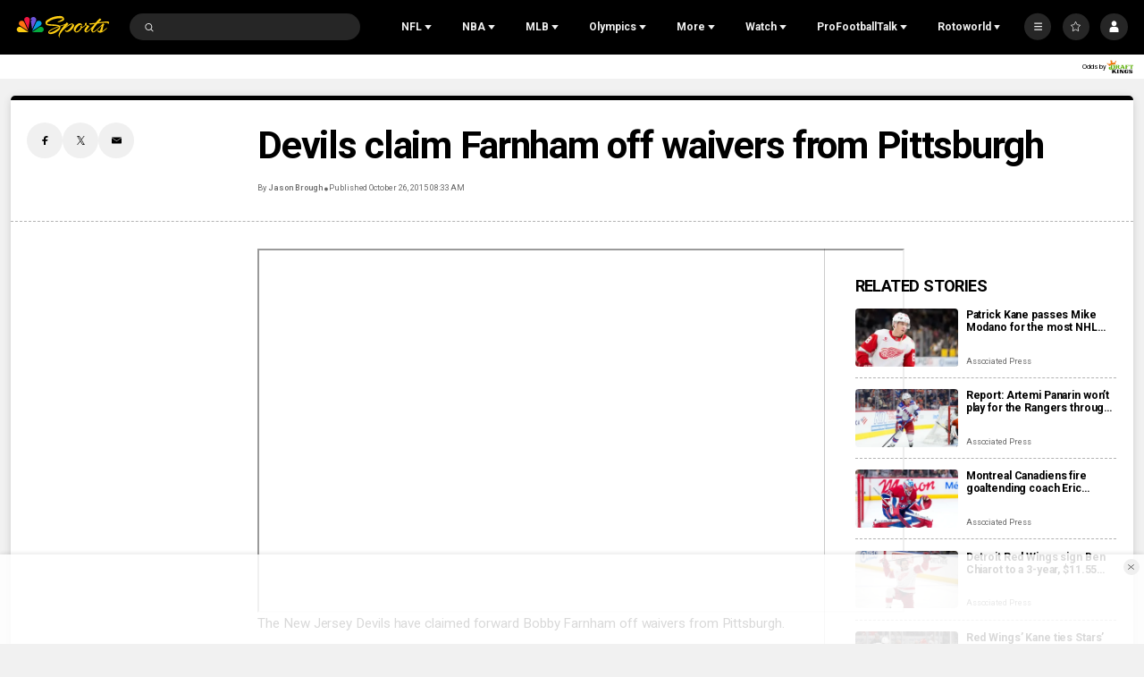

--- FILE ---
content_type: text/plain; charset=utf-8
request_url: https://widgets.media.sportradar.com/NBCUniversal/licensing
body_size: 10802
content:
U2FsdGVkX1+rte+6TVlfriUQUkaC5oYy/mI5azTeIGABBXmW88WMECNf3m1aSNOxyAh8WAXaoiKA/+PttKUPq791ldQGBHgygnTiLjinEd2zzMuppd9lcwqDBer31T6QkBRmprgvvl/gYjHFI/eTTgFVyE0FD3IwKhhghnGLl8rX0unojdLr0Z92WL/BPqQl8oJ2Sye+lso0YPUn3mVrh7dr/L05Ra6eBUN1P/nGELi1D7C6r20Xzs7Zl1it5M8zP2EFEwWj94gFb07pHGk8DD7+5TGA1DXy160ZiBoNgWq3xzhoz6sjksD/MAsBK5bS/2LEoBTnxkAHIKDBYKWKMgBHjiOPP47pBZhKZ0z+N3bTDJVkojN3bdC8ds6Ord9wmD6xHiU+lMolJk8JCAi+drBiNhD3aKa+UH55flqMuwhJ/VnbhqFdU3s4OZ33WrTasgFy4t/uaufnwPu82DpR20vW2yz6d0EAqXEqHcT7qrnddXrnLU27xtVaZdBNC77S0NTKiNTiXlCVlxcC0teq6g73plpOze+WS0MhVqgMkMnpbYYwDEdgDjdxVJ0ed++c1sGGTMo95G5kZbvo51awk84aFUsNUsAWvj8dFTAeoYhy7RSd5eN8B2tvQqk9vc+knQvN9DF/eAeuNRLPt820PSCRBWfCI5R+c4gvi7pgzdBFL6utIxj3zeZVM1nqThTagFY0KAr+yz/N92HF3KFHuoYMKP0J6pCuyUEbgN8IsqpYt9QlOBU1Xj9jL2J/IInu3eWb7vwMPP3CT7O5f04xScuKHRKAJAbWxmKVAVDead5W4u+YYkw5WLObsERg6iLDNZaBtBf0bFgQvu8PepfX30nzcqV8lgXJzIn+eAGCI5jMJxKVRFVZeWtgXPgz58dMBQTW92jdDHqPnit8BB81fT58MfZTj/1Bvc5OXIcqFR4dhkFQSfEnplu60+6DE0t8DdwYPpssUorcymZGAOrnrb9e+OZ4pVYQERINp/sa11O5Vxtxoz4U5rsJuwHYbF6oNc5OYKrtwCtAwDM1zDsA7K1bdHfN1ZpxP6oNBsMHqGlHfvXcd68OZcDn2LXw86q6ef1pQ73QJx7uN5arFRLG/kfTvPqIg3qdNmFQ0D+U/FFlAgw4URS+TG/a35SYXpcH+qDNYCsHA+8380tn2wHiJak/g8zRTNuq62ojNP2VarHwFg+9j5u2kUj7J4wII2D10EG5WWziwkfG3QOn4hk4f7cxkVXsKBd0eBGWYyZB5ocRhz3cTCUAKhhyLWN9GuLP2oJtkO4XSlQoMy+kK4UfGgV8y/[base64]/MF7zoV0OM7fNBWg4g2gxZL19RaXpASE5tdZd1KDMtTlHUqILZyZfuFSDv3k1PnpsJbPb3mh2UDxtti556gXxJHMYXds6gOBv/j4Qn5mTvc7MwI93YQw/AE6N+N7ECTqfEqB2hGdrVR0rtqLwDdPXL2wUK4Jy4uUhDNt2+PWcR5/xcbmxVoWbxp7gVqWHUwXl4FC59s+91Q11cQZy5UXMyhq0R8FsdNhj1kXHlA0fGb19asIm+F3DHOWJrex0LordBb6e6dyMU6IyjtLOJIhjmgYj4Qtb42ILqkxauhpKVJFPiwbIwc07dV8Lwbd3eaAmk/T53+JVW5zoxU2q9GE+++lGiqJtCEE9WS1Tgcyz0s7lrHMqYnjC1gZmxaGud7NmprLccLPp8gonVOWo1khtZpN52id/sx4YaKm+uTGRqatm2vvFrTVKGtpI85MRWS0/1cimlrnuG++DdPRsdoihHtCLPXJ+ZJZ0D8Zr9KNZYet83rZ6hw8eflcfLEzBlluUue9glAoSMoCyz2NYIKoTtp/gSjJxFbbQ0x9r8nOx0Jj5y9uhV4UON+5AoSSppD2DCQs3aVvQK0Seq7esDZDo57PHEQTGbPgWqJLKl8798zrhKpLRfJeuKF1NPh4R3jO+mrs97mS3erFxN7Byxg78A1L2I+it2bdkbmYTPHr7EhFIy5PvYuE9isplo9HXILk6tMJonWn6h/IPX4iXLmRSFP0XTiMQeONbzRDjOiaOP5vlckRijpDKLSJ7V4vSAC5VSPF0/OE5dB/GXll+bU6OsEnVe8PkqzA4i5/[base64]/SYDybpuRkStxCUGG2p3bA0VX2ndBvXBht4wkm+uNT0BlvZYQ2I/ADUaI2nSuexpjDg97c+413oehVGAcB0UpZZXaV9kAmoBcC5JQpdXejBhGOg9Gjly3w2EKlYiNS/1Ql2fn7gM41ULvGI3aPQOa45KP7HxLrZDFUx6tmvUPVbsoMct0u2w50ONChE/3p1krXflqwkZa1qm4GT7iBBasy1QSidsFzvi1Y4/NjGQG88t+In3wH9riKKs37x5upcpcXakOSacREYJWPDNp+M1haRUSuzQDCVbg1axnjN/lQiU2UDJ/28CRR6UTj8xHEfkbubjXe0SqgCoa/tSsN4RYQBztSIDeeHKkiDdwSv9YaASYtWdenyWx0QWL4cGkYtPTf01VZdDwE2agK+2mPdUce8HZVWrS8ianJkQ5kLhe3Vgf1bxq9dJmvXc1wjgSYGm0DSk0BrBb6RNzRvJ2ta/oIkAgEJvNULPRNPLZqxZdKuyOJW9IH9dCOBgTzrsEGGgSOQ/[base64]/[base64]/5ZJuOq1g2M/r9PHEhFMMRMAw8f6I8567+VJjkVoP6WlsX1qkg/HgdwVMPtwhHoDkl+x8DNoGKFkB2tNl5hbM9rCLk0BxLnrBmEe1a0YYeuIGkHUhx1wKTloPz5Hiplou4KIDzeDJ+6z9JcgY+zpMyxt5vw80l+B6xorNbAk/J+JBXvpmDBvOZR60PIbuaS5fFebepkZf89BJHL97JX8PWnsHNUco9+dQfauDzDPWa2ih6xce4pKQlucgNECqGDB6j7hXC5jwcEUXe5Tyn1Z2UOSIiCWDkCEokdwmunhDyWHKFuUD/gcOMF1TV9Ndom0xSW2+eUACL3iwoATcQm7rfgsURATyrPKgG7WLKsE8aXcFGxeEKWj5DOPxk2ZH8+bSezebMWOToCdqe7fb9z7eBqsP+kBXBuwEANTha3/ckFLlKksyu1iCTzTG9MCCWuRbifM2TnHYdXRXXGyR9EOCnMNetepvHlouTq3CLtXpYvdAyOmXVs3YWd0eAKzRU7a0tiYNGDHfx12d7Krj8DqUlTlJiyZeGeL2AK1mRY+hETbWzxCW+0DJUdh6lNgAGbKon4PdeSYLDsX0K2ccPVGoUVOlBOW/+Bxg74p0GBSYdX+HR0aMTtbyobujJsE0+1wIkgHq3ZM2XBqt1d0qD91u0639z0GVDr8rv9CzCKWd8T2z2OSFXvCBLt42zmG42PxoLPXLN6RxASFjg/Sjwo3J0ReSIrPEUusaR9OasajkFvsJHah7I3s85tbRYiSsUFk3OtaEKNfFhDtv5lsJ/dEXx3URpCITJHtrjYGtCRjFs/k2nOxo4+dBk796gqKSl770X7fzgR1H3Bk1S6E7xHsld8eSXSG1F3r73QxcCXxrfIGwO147o45p9u1TwXNCWGE8Jn9u+Tjf19cmz/2jEPjPjPMecc60CMfXaazLSnHIeSvNANjkNOEkfIUcbGDBOw4uASRuWA5XXmvWQnwl9giu5kF56rQ0xfX8hTVd1O8/I0D8GR8VJlKWWwOTut90KyYcdIyooaI53QhPlo3Mqm59G4akVYfoC7xPrg5+sU4AC7n6GGivev4EJqjN8OciqTGqpss7JR08yfkjf641uZBQVRfy/ekxp9Lbykxg8J8fmD5flFt7OdgQ3ecgZzhoEfR+HMKZh+OQAjjBsdsNUGeJd3NuAwn7SYhgN71F/QzTrbt1qJSkKYrazGGbWbYE3MSsX8HKtweh3ou5fpEB79j7eGvlWHCXZU6+QqfBzxrEYHwHo3/4HOJkjlCxjAP/V5gpwQBan/vFgakuYi/MHPWHPEreHmD/JaZ6V97ZtpSoMbr+lw+AXLTk6FEYrwEuVrbzkWayT3ExeYc+uk00cY+lkKWnXWOUSi+aOMNXShoxBT5UNpb21cCrLM4XbbnSA2gb6qOWKWG4uOsLP7JJDgmdtAhQraG1DiRjnqzjqg/tB2Z5njiJ9kPkOQ4t01intF4iO5ycrse6p+GsSCmnuQDTDFGNjGXul49gTOj3NQx8t67AwxXE74/WtEXBzd5E9oXkN4Jh85lNQtjZ5V4NhMRgeTrQSn7keTXdQH8+5fm67p7WXymPrHFpXFeheuo/zMcuLuiXqxj3vWos87mP1PmyFCO1AYHQBk58a7vWXBIwtacapxG5f0+XenEpcz1GpiDaNSnsD+aei57l9wBDP3ivjAgBvZu3Z6f6HzuR1OF5aDEUkQN7bVw6xX7riwXx1KPC4yyUc+g1O+sb/FE6+Q2fUsFhtk96zQB9nCh54DZOqS6RN1SlS8vEAlnO6tTTYt5fyeHmSTrBQ8IIX4mrTiGyCZktepwOlSTA1HSZ9lU4VYv7u2K33ED34xKt4awGfFBN/5JUj0guuaxHAagPvDPOVTmOb+nVWhiibg/im1RpNrMQ6y+7lvlieS45NDponjdR23fTvr5wgIZ6dy0Btadz8aAbArcOtjQ5cRV0TWsKPHwUs7F5fmJJW3epglFxKhPE8LZ0IBb9EKywREmKnnJcDvMzlLqU+QIinYLyVgUl9Ti2TuQSGnzQxsKo6hJfRO0hPrB0qL2XjLxm/7lCnmREQZf7Et2hcXrOtga40o9G5R5HiK5cAP8GgC2qOFpyYcewN/HUPViT0bpMJHqF/BYGfFc0s0JCFGA9BvPKHypyBbSVNzGgP4bGOdqvtRHOF+DO6Cm+qK1ylB5yAQcIFwimyBHKJE4UDZldAslzcOemGEal7Rrrzo9Fg3jtcINEztLeK9u3fOptCUt7cV6g5FFwfD+53pO3TBIc74orpmw7a5dMZ+eLzl29/BAd4zENPVpCCSLR2c8i/YT+5VehiWkSNtctjdAm0f47bsngqjSCsZipbnbQoCDy4eOjkuDMmd6PjjuqolZVhzSktyLLDalALdboXFGroM4Ia3/+eRr789aaIw+AHdlJqUpPfzlg5cuGQmHM+6F/Wy/QZQ32tu6vkA9Jj5weLd5nIWYYKtigFYX2pywBGPfeBtCzHq7qg+OfegPkfpHyL1mxiQ5omcwWMW2i3WKJWhKuzkjYSZ/SZ7psr2Fl1PjcqOJcAkGXohvUazpKpes8CrAAtdeCGl3Xs6T4Ce1uUu040+utXvFnnv5Wy06cWu1DM+KMd2GTof6D2o5lIoZM6Ts0qVKv7DLJgYfyDjfoQA9AaS79otmk1BtHLCscZCnHk5c9Hqe4JNIgcf3u5JjT/XoBTxw2KfYI0QPi53HNR/yAei1JD6SwHvY7STZYpcqAkfa04/44VcOUXfrYMOV6rvgJBrHeuIhVQlC93ByBhaEDRdGzHi1zC2h8dXkBS+9Eyzfuhy+o+GKgfWBSv5uWNXhQI4lPv6zVPlG3ZRicbmQShRw5Mf3XOajSQJBQVzpp1ZLiIBCc9sslIQLE6u1TCbEIg73Gzo9kLq/xYXLI8h8i0OxwAn02AdzbjHeVtwJrM9JJ38bO9qOQlilDIJ3Gd9+xANvFKOXPzY3LFlrKuyKVTyoeBGmPnSToXErrGb5IeYRlEniFxNO7MO+uBL1uFAsN2UVmLeiU2eSQKbqc8rL6/RMZUkKxxgeqRZGoThNsQWpz/9BYMWJIWhi+N3XuOn1YkUa1R7+aigw3kG7up6h0D0DAEU5khSAGT5Nt32bbqmgOBUOsbvPC2qBFTC86o/VWtPVggj+6bnS3abDkSDYA8EJ/YFMeUw5fxCcn7tylskcr1Il5JR9FsXszk/fDFXIjIvfPwRxVXsb4p78EV1Jeipm/JhrKLIVkPLLiCNKphAT0D1tQoLp4PGMYZ4ukivN5M7qxTBDOXteNVx+cxgam1MpNNBGn/U4CuxdBo5N7vhLh67GY+NtHGoeyRPgUlDx3Vmch/GOAzICK2w5lBb4Jp7G2/[base64]/D7TNlpZuCNLXbgUzLfKgFDYiBkjPDYpA0U2eVktM0qRhnQlZ6usPZfEcMZaDrcDZRjrboPtQeSJ0h1x2RhwQT8vIjRam36fPUBl7a2S3GCYIOMI9hF5JMMmLLD6E7OTDhwTYMZF25QxH7YexemxZZgHqsr82r4TuGtw8xkLysRvBkxrlhMYNrhiMLkxWHB/tg3bM4mz9CpcCY3it+10HrUD3bo2VOKPazmWyxcnvp85+/57uHHe+k4q8ail4wvqH5swAY3zAGHWbp0G/5zL+VPPoB9Jr/GzgPzgSNzmNllHuHxSgkx8MvTAIpqixRQBXlgzCL30HUqS4zK8kac2aKPOIKVuL5ebc5vVUavdPNBICc6qx0sXuO08QZE6bwqiEoiGWaS+EGyO8bMvagzz4lFzANrY7NG8UmkS9Cn/AmW1xsUGY0+rBrx5oHpdJpjgUyA/WBxE4aw50Fjrt1cCHsZeLwGOtel4QB72vWFoVkdARMk5UlHznk789jCVCGz12ojHn8+TybKPYs65BhhOforC9RmXy2uBxnwNHjCr3Y4KN9cFLatCzXwfY9nXoxXiIUeeoOTBr2+QtqsmiK3ULRh9S4J59ijtmM7tHZCrUnMsVBzuGkHYA0AFTS0a8b7r4BPEo9/JFyOJI0H87NZ95+Nf214cJmnlCMKib0ThVRbaOmutQr+2iqrQT6MMnjh+tfUwOnx+GxBX6u8OTY8GqZIOGWI3NCuz4Ua6dot7XUwE7bsOgjgF+snJheYAx27/UDh27rlWqDenL2k82ZPp+zCVG+GUY+hYcj/[base64]/Vvg33+YhSgeaC1zM/6WmycaTzcnah7xugjOO6XkzbDRCrZNBtgjCVXWRIGKDMybBPZvvVwf/E/k3GYqDAj3SEYIvfu7p4QxApeS/cFnupaCfv6WWTH8AHZt3BNdYGaOOuyeK66ROPXTt0dEHTgJ1auK7jVehF40HXcGxqkPKgvIB/0aM3oy9LcVHv5lkMhlH9Pntea/yuYg7BPw2nMXZKfn1boos0LtjhnhzA3+uvDaTOvXYOM2rfOkSUy4GUXJQtJ2uGPvxmIaBaBfQgQizzzRifGK0GoBYmTZ08X9dZQlood0vZWMMpI5E27kD0EbTKB6wKYlvYykajbvidS9FgyJJNliVDkmBApX3mAyTia5J3obw4jxEIz05v1ySdxLUsAN1xCY/Fnql/xfS1eHjkBpU8HnYc98UcJz6ntKkFsGUAfHDR5cQvTQfBUCJhTPPrNpE1UMyIL+MuxBiKfS/8Vj/[base64]/axANJbkF2NrcHzt6cwvdygs3+umyiNz1Ldr4zl2fb7ndfjcSVPdJPD5mkdo1LweTWjoyBwkWH/[base64]/XKosSbG/pdlslbK1wwdd5X4mFAX25kEQkowQfTItWPM3nvQDtfH4xtbvAiP2NPtoB7uKQTmaBsVMRT6U4OByrX47bLt4gldv4e7LZlc07Wos8/R2oukOcGE+DBIZnpixV2dcafTBnIzAe9rpnJu9cCGOO7qS39T6EFm2FVhVT5GbPZfxGNqDwG5unPVcif5HxF1CyawJmHaoEmKJEEKeilvEOMyhx1scvaX8rnZqEfkzl7ttYimm0mEKbVT+gCH0p0D+eWlw8xwO+SC5OD+cRQ7wZDBs3ilkF56Hcd9ji7ajui9T+//uUxzSm4/pV7vFPERotpWguGzg9CwdAot8Hcd408QgqsKRcL1ljiDVC8ZpXP6ONt5gSLpDNbJ1WoHiZCyTU2lORr9w+3jL5hsm6U8Yk09Qb5HSeLTrDtoTFo4+EXLDxE5KgpCHKlWeq3v5SVB/H+EqzrUZaGDdgdZlUxj1iyqk93Ak1JmfCboUgqHMmY5suRlyA1BzDJR3CtpviaSy8DYIDVEP3lq6JmKQp2Pp9a9iT3uWxq9pmMKWRFrKmdka/pscc17U7nceSTo1SUkLAYK6lQrJMVT+B/V8VuOoDS/FeDPCjxk+H4ZysTyxwaCqFLwvjSIvls3ZJSpyAkPWmAiK8/EFTfBlkwhBCXy7SAQBzle8Xsqf7S8cV83m4TedWg2DaXBXRXcaY+HdWOvmoX1Lepbf2reGeMyz7cRRu+IglJmreFr7+Is2Euh/cxbZaChGYrJT7jWmWLNsUnRj/aXLqMY9HSp9m5tHCWzVRz6Q/QgbadF/B4zLbQIh/riBj/ufDn08yt9Tkath3Z/I6BiTI3ClWrIsCFkz1EEdQtuQUjwyHOf9PgX3X2Tu+VG7fJ8DTQVvX9louGMeL0d1x7VI91jXOdArM1JIxBvETjrdxK5RAEfr9sQAhOjJjIzsgadKIxtnKdDlbbFkkA3uMyTKQ+x7nRnlnuNWv4r9cv/7GajqURwmAhVZ2E8nnB+Ik8wY8SbKGXuNfSAbRi8LJma7MmIpCsWeyDhUKxk0M2TpStbcQampzVL6dj5D1jLZaGoLECB/v4avl7RyYZBXGLySprhaUU05/G3qNghfr/fZWWpPdJ/9fiiu8TVVdYd9x25uYOToufAOCORcrwNQKzQLWeX/k/XetZwLEqzxNWmHAWmCxFaot2WBBGrMBGc+NzXWigECYZdq73pc8+t9ZO7CdrXCqEwuIAxXKdTcGxNZxLUYb1k72GTaARAMtcXc/AAkwBcveexnzfLRdYw1cyoWYSgq1qqpd0e52vhF1bXpLNxA2XJ4LFILrUHjiOitGFvRakEJqnbmXJXiT9uJ8UWZQDD9yu7hDRtTquR65u2diCuA0Ar7isIvhbjyUEYNWmmH4RGGMNcR8m6VjeOhv8DezaN7HpmZqKwwJqitZ+wFs8PomVzUMMfAnjYul1/7jTnKnZbBWrxWZHicbHXRSc0plLme73GhyeScyhvSFwg5lcVKgT2zrIOUhI7FpspgTC9RIpla87xoqTvriKnDFsowNZc/1PD6l0Mi4Z/uJtMdbZ2vJR8I2jLJosfwBy9ZNri4akfbNd7JEASoW374bHKcPiZbqqZXsnQHfmBSr+c5eybKb6S2BOwue6AkzYzcZ74OZE2EwK2EjxyeJuNhyjhbXyLqNWF7gI1dUNzVqShUNmZJxMwBwzWqGqFMKMjoHyoG/vElP1qyrz7Jch9n8U2ghqO4qJ30jp58RDh1x2tmoBY8RQdOORAB71TPYylZs7lUoysJEIvPvU6polQUn6zkzkQTxnnBtIj4BP/LYBKTHhvnqL0wl0jbWbvH33018a2925bfgJmeGMckHJgYFJggyGYhgUHs6bsUa6IX9HLu54hoK84XNL+8s0xl9Q3TqqiNM2U2YqmOSLx7Rtf6c+GkSjhXXDZMpeNw1+ieCk3ALDTIMGiAxUWnhE9UfLHlYSf/jX6C5XURuaCKQ18JIaaz4g7v3Zl4zlLSu067h3IzOYmd5OxARehn0Ef8s7ETLROWIywvkDNa9g1qtNoHjgwRzfKtgMx0xH2c7V7QTET8zil/aPxrG7LKDd1foyJ/ZHHvLjgbzeYmgE+Mgunkk5P7BjWcr1cwmZK2tzi+EeQNiBuq/Zq1ebKRfOY3PaOs5Mdq2u65sRzjmPbyqIv7F6rJdeGbylijveUV9Wwx79ZWJ0VmAyaPXkjvu1Vn7jePDRSlEIU8Ie5ipwHrUjT45Twa/5ElZYlOQXVy/5XNvn3KOIhO/iN2By3RhvcGpux+QI4ZoKsnJkFo4Va6jSg8l9+CAAqhosxLEGNBQz5nOOJSyt/GauylSPfl8GdZYHB82SJ9FJkAt2lDcpK438rol3OSB9W2j9cN/3XKqQ2vsG2ximJMVDIDDKG6VxYzhXe+4W0yloBeBaScq8k0DkuOFLw4QEx35TklCIQOfPvyiDKl5opy47MWWG6j/VFErJzGQ3Z4a+3xI7b3rtwSTB6t4Rk3nMxpVro5w9gg9eAsaw1Cbo3kKEPX0aF9oOEGicDGRxAFO1XnCNyxvVbzgmXA3WnSv4xU1lqzSJ27Rs+s+4bTzuZPNiOh4QbBtGzjFc5xh2wpLiIMP3WWaV2zwE/bzAZfm8rk4G3AsPzZ5eNBCKEwqeW5y1S4DJsmtwKHIPkxrl4YiVd70KHwelCryCWXQXv+Hwe9Oj1mVS/xhxs54e3LbmWTc+N1nTOf1JGe/C9StActtPVurOzJgua6ONovavi10p4Txdx0bpx2Vl8ZjSypFq4AC/Ay93bQkoqtZPkKoBzAbrtRy0qCwm6I7xc6T54uKERbnXp8zuKCczuMHovdGMP7SsqLdF8TDTwZ6hs+P3h4sgkV54xBk5bB0YbHMIMNVX3hngV3h4rJz7KVQD7lTxzTWv0jbbkKII2wZEMbiOPai1RKu4kZvf70TMnMSygL0r/CrabFKFDl++POlSrQaBXUV2xffpepM+czyY+FegEW7zwixTXVFs/hR/kDLllkzSS9D+txMeGY6TWYM8cyMQ/ezilMWvLNr79/e6XnvwVSW1pvXP469aAiIExaPD5E0I9qlOStum1Bl7jRRkg4XQaFCrhJF44/GISn8whz0SbCboZZ1KI6OkSUm6x0f4AG6pY1a0gjPX2II2VanseeCnRFhtUO0xrvB7xCRhV2Z+Alqg00UJU+gJuP6LuqOogCWmi0mOYPpRCi+nRYy6EPE0pjcSXMnoviRuHswAPKxGFbhqtWbMI/G0+sfbsFQdaPKAkVzLXePE/3ddyit3GgBxfCwuNEuCiuf4n1DkMEFgBTzaXCsXpJglW/NhcJ1RvtSPdKcsQISmCcbh3SdvvrpOWHQticEPnHFq4h/b2mXJyQhM1hIlFLm9dbdKaCexVrHS707lsHOFuCgNJdiYNwWuvOkM+P6bLNe8im4q7QiGH6GbZcFLK4+r4tlBt6JaTo7xXFBjMOOYKQ2QlzvrPP+PMdM/WN4TGGGotleZE0YIg3c1X5h4bozwJgLbLYanArawDrbEIkvsw+F6QwWpEzGPPrDQG0MObCnGUNMlC5dLGk49MGzyi0eMn4kRMVoQP+kMlPJFQLeVc+KlViO1V4MqKmKCrQ1PwDA0ze9tmx0KbBOa1xfulv6cK/LUIRIj4TEEg3Ed6OZsWrb8rzwO/eVEa0/I99EFK6NVdzqN+EsMSJOZf1zSMIGSY9oPwgKMqN00RAKTIYVrgowPTXZv/IX7f+F37L3SVSx21dFNF3v6kScm0npxtBrf9cK5j2G/nuKJrrKkPEmjLQXdo4f+8tcqbQO6WkTnHK5NJfR6z8I8gmmkAL1ihs7eRjE5txkVRUrp7+1hK9LIYoaNp2Tzb2p1KzxCmAKt6snLqYe0AJR9j22/ByDU/9cXT/XxVY2SU17WwQPQokDOG6L7AgYgKXuZNawacm0DTf4AUaPhuVA+4zXyvYUm2faP3xPuBx1NsQSCtlODboWSi43cyF7ftXGhiOjiTL0UpTlZu7VVhU7mgzIxjWgOa3koeV6spnaVGoXkW9xrDSUD5U6i2Su1C0eVSwUexVaT59Ge/tvlMm0blM8S2cZACD1t+oMxs9lGzFYgeXLcCN/x7rN8PmTej96ptUev2Aosn8/S8tPjjVKYKBOv5xduGQHV1tswEi+JyfNrxBybRF9oTKJ/GDFc1N6nJonz/[base64]/rl9UxDIzjo25jbNKfFGqpQ2ensCQCyYJNr42QjWez+rLTKQJjtiaUVvOlSK+mMRrDMZwvk+3LsEqH8mh3e3fzuj1X6lFtDvb2N8bgWFlVF/uB6RMQvEckPY+QG1suqFMg38ajyqF9YdpK3jtHBR8RFOVEt1+v5aLJElEOoIYvEglg5lM3m8A+fqCtaXSMXHcVhiggpnEVzsbR7HmPxPqbNGV/q166oTeJ4P403tz/T421dVRDqx0dcwnLrWfzMClSjvG97zJcDyYz9HPhrY7yHng8vWyql/8wDXOizW67a1dsnJMygLEAyzacg/YvGZA06J41IXlqugVnEd/ysTPLyazZvdfsFjswIbuoLTHQ+acIWNsIQ6aptPsK0fdUEZmynEQDombmBpP7M7h6oMCNbr47ViHg5Q/L+Z4q4/w6EVDpwwe0zU7gTodzPgf7kydolmvoStWtv7/fdyNSf+GB2ryHCv8h2ZhYnJdBRMP5Vke6k8I5QQYk5BxeKzm1qVVKgzkJd4ojEwMk=